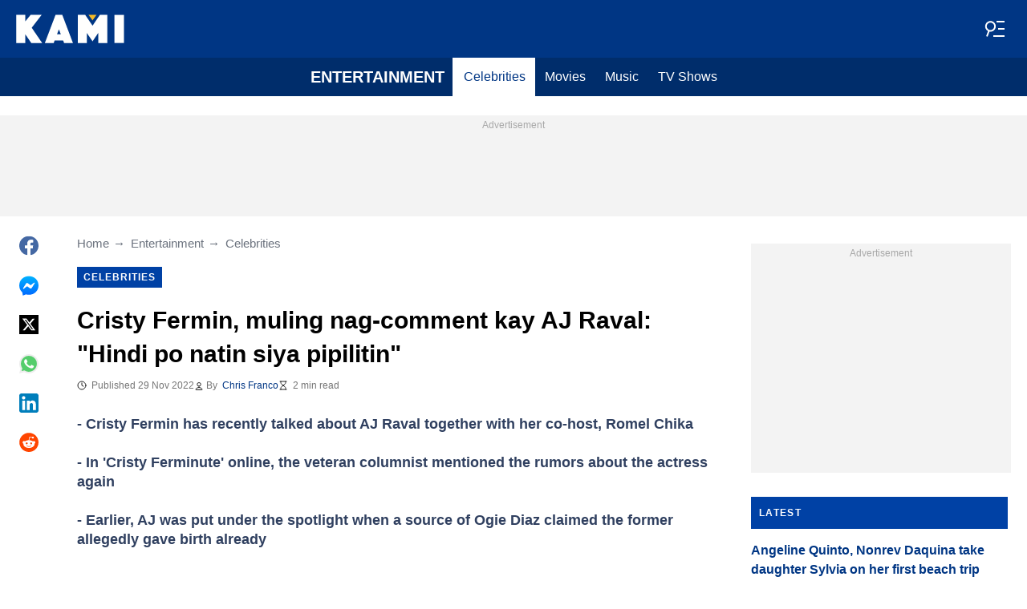

--- FILE ---
content_type: text/html; charset=utf-8
request_url: https://www.google.com/recaptcha/api2/aframe
body_size: 269
content:
<!DOCTYPE HTML><html><head><meta http-equiv="content-type" content="text/html; charset=UTF-8"></head><body><script nonce="KqGXHCSMLu0GBAQurTML0w">/** Anti-fraud and anti-abuse applications only. See google.com/recaptcha */ try{var clients={'sodar':'https://pagead2.googlesyndication.com/pagead/sodar?'};window.addEventListener("message",function(a){try{if(a.source===window.parent){var b=JSON.parse(a.data);var c=clients[b['id']];if(c){var d=document.createElement('img');d.src=c+b['params']+'&rc='+(localStorage.getItem("rc::a")?sessionStorage.getItem("rc::b"):"");window.document.body.appendChild(d);sessionStorage.setItem("rc::e",parseInt(sessionStorage.getItem("rc::e")||0)+1);localStorage.setItem("rc::h",'1769477651604');}}}catch(b){}});window.parent.postMessage("_grecaptcha_ready", "*");}catch(b){}</script></body></html>

--- FILE ---
content_type: text/plain
request_url: https://rtb.openx.net/openrtbb/prebidjs
body_size: -219
content:
{"id":"96913ab9-cceb-4246-b36b-6a25a872c3c5","nbr":0}

--- FILE ---
content_type: text/plain
request_url: https://rtb.openx.net/openrtbb/prebidjs
body_size: -219
content:
{"id":"e03d174c-cea3-4f54-b892-b4984072e3eb","nbr":0}

--- FILE ---
content_type: application/javascript; charset=utf-8
request_url: https://fundingchoicesmessages.google.com/f/AGSKWxV6rarBT3Nws_jH2oaDQ7eyZzaudMZt2AJa0JoUZ_UPv75cVJ7kf8p0fAI0NWxN9fVNLjlckBEL5foO2YsHxvlEYQUqK3dvtZYwtT2lGgbmXMhHZ1FThDnpyfIDPLvRkx5WYE7R2xLPf23kksbW9cVOcv3KP2iZQwwJYlW3MI21blT7HL9IW4W2-I70/_/Google-Ads-/msnpopup4./ads/proximic./adshow-/ad.ytn.
body_size: -1289
content:
window['45d116b6-f757-4b9e-83ff-0bac0f30f127'] = true;

--- FILE ---
content_type: text/plain
request_url: https://rtb.openx.net/openrtbb/prebidjs
body_size: -219
content:
{"id":"b3c5e101-b4c1-42a6-9f0a-f26616ec3d8d","nbr":0}

--- FILE ---
content_type: text/plain
request_url: https://rtb.openx.net/openrtbb/prebidjs
body_size: -219
content:
{"id":"5ca3b8a9-1569-4c91-971d-aabc228a8293","nbr":0}

--- FILE ---
content_type: text/plain
request_url: https://rtb.openx.net/openrtbb/prebidjs
body_size: -219
content:
{"id":"37864bba-1c78-487a-9f7a-ba5523b05dd0","nbr":0}

--- FILE ---
content_type: text/plain
request_url: https://rtb.openx.net/openrtbb/prebidjs
body_size: -219
content:
{"id":"f161ae95-da2b-4d03-9377-fd4b7d699d09","nbr":0}

--- FILE ---
content_type: text/plain
request_url: https://rtb.openx.net/openrtbb/prebidjs
body_size: -219
content:
{"id":"29490498-b19a-4664-aa9f-2fb8da25bfc5","nbr":0}

--- FILE ---
content_type: text/plain
request_url: https://rtb.openx.net/openrtbb/prebidjs
body_size: -219
content:
{"id":"7e9e1e59-71a2-487a-b4f8-5702156ac3d1","nbr":0}

--- FILE ---
content_type: text/plain
request_url: https://rtb.openx.net/openrtbb/prebidjs
body_size: -83
content:
{"id":"49dfea79-7923-40be-94f3-329c0f1495d7","nbr":0}

--- FILE ---
content_type: text/plain
request_url: https://rtb.openx.net/openrtbb/prebidjs
body_size: -219
content:
{"id":"3c995bce-f596-43b6-923d-5df8fda2260a","nbr":0}

--- FILE ---
content_type: text/plain
request_url: https://rtb.openx.net/openrtbb/prebidjs
body_size: -219
content:
{"id":"332cd0f3-7cda-43e3-81f2-31d9a6e52270","nbr":0}

--- FILE ---
content_type: text/plain
request_url: https://rtb.openx.net/openrtbb/prebidjs
body_size: -219
content:
{"id":"4f1085ff-17fd-45e9-b03f-5d9ddd013d30","nbr":0}